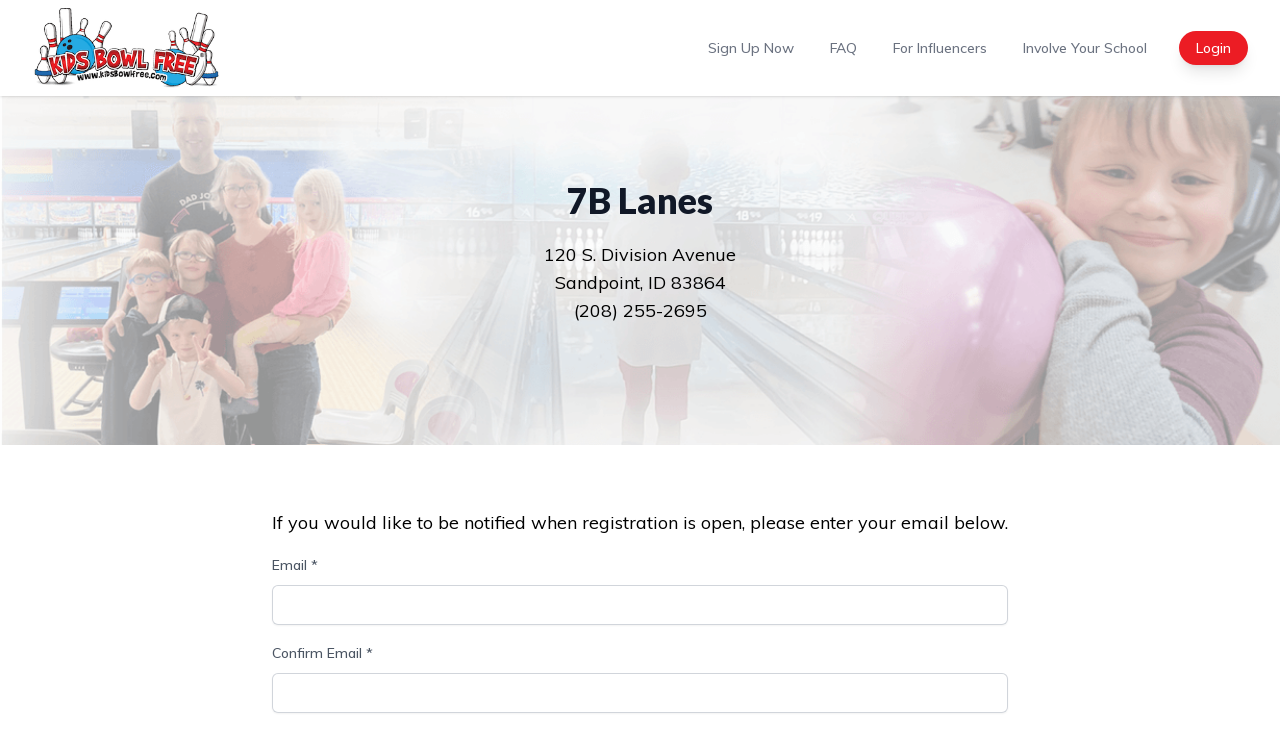

--- FILE ---
content_type: text/html; charset=UTF-8
request_url: https://kidsbowlfree.com/center.php?alley_id=7309
body_size: 3564
content:
<!DOCTYPE html>
<html>

    <head>

        <title>KidsBowlFree.com: 7B Lanes</title>
        <meta http-equiv="content-type" content="text/html; charset=utf-8" />

        <meta name="viewport" content="width=device-width, initial-scale=1, user-scalable=no">
        <link rel="preconnect" href="https://fonts.gstatic.com" />

        <meta name="keywords" content="Bowling, bowling coupons, bowling alley, bowling center coupons, Sandpoint, 83864, ID, 7B Lanes coupons" />  
    <meta name="description" content="Sign your children up for 2 free games of bowling all summer long." />
    <meta name="facebook-domain-verification" content="6cvzxwi38fqankv5nr36hz54ay6qrm" />
    <link rel="image_src" href="http://www.kidsbowlfree.com/logofb.jpg" />
    

  <link type="text/css" rel="stylesheet" href="https://fonts.googleapis.com/css?family=Poppins:400,400i,600,600i&amp;subset=latin&amp;display=swap">
  <link type="text/css" rel="stylesheet" href="https://fonts.googleapis.com/css?family=Lato:400,400i,800,800i,700,700i,500,500i,600,300,200,900&amp;subset=latin&amp;display=swap">
  <link type="text/css" rel="stylesheet" href="https://fonts.googleapis.com/css?family=Literata:400,400i,600,600i,700,700i&amp;subset=latin&amp;display=swap">
  <link type="text/css" rel="stylesheet" href="https://fonts.googleapis.com/css?family=Muli:400,400i,800,800i,700,700i,500,500i,600,300,200,900&amp;subset=latin&amp;display=swap">


  <link rel="stylesheet" type="text/css" href="/includes/template/tailwind/css/app.css?v=2025_12">


    <script>
      var head = document.head;
      var script = document.createElement('script');
      script.type = 'text/javascript';
      script.src = "https://t.kidsbowlfree.com/v1/lst/universal-script?ph=e4af0ed314caac171543dde8c1a6f3365c03c97d611d89a74a4e20dc4a40cbbb&tag=!clicked";
      head.appendChild(script);
    </script>

  <style>
    .curved-underlined {
      position: relative;
      display: inline-block;
      white-space: nowrap; /* 'Fix' for larger phrases...? */
      /* text-shadow: 0 .05ex .05ex rgba(0,0,0,0.75); Optional but adds a bit more pop */
    }
    .curved-underlined:before {
      position: absolute;
      content: "";
      width: 105%;
      height: 0.75ex;
      border-top-width: 0.25ex; /* Width/weight */
      border-top-style: solid; /* Style */
      border-top-color: #000; /* Colour */
      border-radius: 50%;
      bottom: -0.6ex;
      left: 50%;
      transform: translateX(-50%);
      z-index: -1;
    }

    .curved-underlined-red {
      position: relative;
      display: inline-block;
      white-space: nowrap; /* 'Fix' for larger phrases...? */
      /* text-shadow: 0 .05ex .05ex rgba(0,0,0,0.75); Optional but adds a bit more pop */
    }
    .curved-underlined-red:before {
      position: absolute;
      content: "";
      width: 105%;
      height: 0.75ex;
      border-top-width: 0.25ex; /* Width/weight */
      border-top-style: solid; /* Style */
      border-top-color: #ec1c24; /* Colour */
      border-radius: 50%;
      bottom: -0.6ex;
      left: 50%;
      transform: translateX(-50%);
      z-index: -1;
    }

  </style>


    
        

    </head>
    <body class="font-muli">
      <!-- Google Tag Manager (noscript) -->
      <noscript><iframe src="https://www.googletagmanager.com/ns.html?id=GTM-WWG9DM"
      height="0" width="0" style="display:none;visibility:hidden"></iframe></noscript>
      <!-- End Google Tag Manager (noscript) -->

        <nav class="bg-white py-2 shadow z-10 relative">
        <div class="mx-auto max-w-7xl px-4 sm:px-6 lg:px-8">
          <div class="flex justify-between">
            <div class="flex">
              <div class="-ml-2 mr-2 flex items-center md:hidden">
                <!-- Mobile menu button -->
                <button id="mobile-toggle" type="button" class="inline-flex items-center justify-center rounded-md p-2 text-gray-400 hover:bg-gray-100 hover:text-gray-500 focus:outline-none focus:ring-2 focus:ring-inset focus:ring-kbfblue" aria-controls="mobile-menu" aria-expanded="false">
                  <span class="sr-only">Open main menu</span>
                  <!--
                    Icon when menu is closed.
      
                    Menu open: "hidden", Menu closed: "block"
                  -->
                  <svg class="block h-6 w-6" fill="none" viewBox="0 0 24 24" stroke-width="1.5" stroke="currentColor" aria-hidden="true">
                    <path stroke-linecap="round" stroke-linejoin="round" d="M3.75 6.75h16.5M3.75 12h16.5m-16.5 5.25h16.5" />
                  </svg>
                  <!--
                    Icon when menu is open.
      
                    Menu open: "block", Menu closed: "hidden"
                  -->
                  <svg class="hidden h-6 w-6" fill="none" viewBox="0 0 24 24" stroke-width="1.5" stroke="currentColor" aria-hidden="true">
                    <path stroke-linecap="round" stroke-linejoin="round" d="M6 18L18 6M6 6l12 12" />
                  </svg>
                </button>
              </div>
              <div class="hidden md:flex md:flex-shrink-0 md:items-center">
                <a href="/index.php"><img class="block h-20 w-auto" src="https://www.kidsbowlfree.com/img/kbf-logo-23.png" alt="Kids Bowl Free"></a>
              </div>
              
            </div>
            <div class="flex md:ml-6 md:hidden md:space-x-8">
              <a href="/index.php"><img class="block h-20 w-auto" src="https://www.kidsbowlfree.com/img/kbf-logo-23.png" alt="Kids Bowl Free"></a>
            </div>
            <div class="items-center hidden md:flex">
              <div class="flex-shrink-0 space-x-6">
                <!-- Current: "border-kbfblue text-gray-900", Default: "border-transparent text-gray-500 hover:border-gray-300 hover:text-gray-700" -->
                <!-- <a href="#" class="inline-flex items-center border-b-2 border-kbfblue px-1 pt-1 text-sm font-medium text-gray-900">Home</a> -->
                <a href="/all_centers.php" class="inline-flex items-center border-b-2 border-transparent px-1 pt-1 text-sm font-medium text-gray-500 hover:border-gray-300 hover:text-gray-700">Sign Up Now</a>
                <a href="https://support.kidsbowlfree.com/" class="inline-flex items-center border-b-2 border-transparent px-1 pt-1 text-sm font-medium text-gray-500 hover:border-gray-300 hover:text-gray-700">FAQ</a>
                <a href="/influencer.php" class="inline-flex items-center border-b-2 border-transparent px-1 pt-1 text-sm font-medium text-gray-500 hover:border-gray-300 hover:text-gray-700">For Influencers</a>
                <a href="/schools.php" class="inline-flex items-center border-b-2 border-transparent px-1 pt-1 text-sm font-medium text-gray-500 hover:border-gray-300 hover:text-gray-700">Involve Your School</a>
                                      <a type="button" href="/login.php" class="relative inline-flex items-center text-center rounded-full border border-transparent text-sm bg-kbfred px-4 py-1.5 font-medium text-white shadow-lg hover:bg-kbfdarkred focus:outline-none focus:ring-2 focus:ring-red-500 focus:ring-offset-2">
                        Login
                      </a>
                                      
              </div>
            </div>
          </div>
        </div>
      
        <!-- Mobile menu, show/hide based on menu state. -->
        <div class="hidden md:hidden" id="mobile-menu">
          <div class="space-y-1 pt-2 pb-3">
            <!-- Current: "bg-indigo-50 border-kbfblue text-kbfdarkblue", Default: "border-transparent text-gray-500 hover:bg-gray-50 hover:border-gray-300 hover:text-gray-700" -->
            <!-- <a href="#" class="block border-l-4 border-kbfblue bg-indigo-50 py-2 pl-3 pr-4 text-base font-medium text-kbfdarkblue sm:pl-5 sm:pr-6">Home</a> -->
            <a href="/all_centers.php" class="block border-l-4 border-transparent py-2 pl-3 pr-4 text-base font-medium text-gray-500 hover:border-gray-300 hover:bg-gray-50 hover:text-gray-700 sm:pl-5 sm:pr-6">Sign Up Now</a>
            <a href="https://support.kidsbowlfree.com/" class="block border-l-4 border-transparent py-2 pl-3 pr-4 text-base font-medium text-gray-500 hover:border-gray-300 hover:bg-gray-50 hover:text-gray-700 sm:pl-5 sm:pr-6">FAQ</a>
            <a href="/influencer.php" class="block border-l-4 border-transparent py-2 pl-3 pr-4 text-base font-medium text-gray-500 hover:border-gray-300 hover:bg-gray-50 hover:text-gray-700 sm:pl-5 sm:pr-6">For Influencers</a>
            <a href="/schools.php" class="block border-l-4 border-transparent py-2 pl-3 pr-4 text-base font-medium text-gray-500 hover:border-gray-300 hover:bg-gray-50 hover:text-gray-700 sm:pl-5 sm:pr-6">Involve Your School</a>
          </div>
          <div class="border-t border-gray-200 pt-4 pb-3">
            <div class="space-y-1">
                                <a href="/login.php" class="block px-4 py-2 text-base font-medium text-gray-500 hover:bg-gray-100 hover:text-gray-800 sm:px-6">Login</a>
                              </div>
          </div>
        </div>
      </nav>


  
  <div id="content-wrapper">

<div class="relative bg-bottom bg-cover bg-[url('https://kidsbowlfree.com/img/2025/center-reg-banner.png')] z-0">
  <div class="relative px-8 py-20 max-w-6xl mx-auto">
    <div class="relative px-4 md:pb-10">
      <div class="max-w-3xl mx-auto space-y-4">
        <h1 class="text-4xl font-extrabold text-gray-900 font-lato leading-snug text-center">7B Lanes</h1>
        <p class="text-lg text-center">
          120 S. Division Avenue<br>
          Sandpoint, ID 83864<br>
          (208) 255-2695        </p>
              </div>
    </div>
  </div>
</div>






<div class="w-full max-w-3xl mx-auto px-4 my-16">
  <p class="text-lg mb-4">If you would like to be notified when registration is open, please enter your email below.</p>
  <form action="/center.php" method="POST" name="contact_form2" id="contact_form2">
    <input type="hidden" value="1" name="early_notification_signup" />
    <input type='hidden' value='7309' name='alley_id' />
    <div class="space-y-4">
      <div>
        <label for="email" class="block text-sm font-medium leading-6 text-gray-600">Email *</label>
        <div class="mt-2">
          <input
            type="email"
            class="block w-full rounded-md border-0 py-2 text-gray-600 shadow-sm ring-1 ring-inset ring-gray-300 placeholder:text-gray-400 focus:ring-2 focus:ring-inset focus:ring-kbfblue sm:text-sm sm:leading-6"
            id="email"
            name="email"
            value=""
          >
        </div>
      </div>

      <div>
        <label for="email" class="block text-sm font-medium leading-6 text-gray-600">Confirm Email *</label>
        <div class="mt-2">
          <input
            type="email"
            class="block w-full rounded-md border-0 py-2 text-gray-600 shadow-sm ring-1 ring-inset ring-gray-300 placeholder:text-gray-400 focus:ring-2 focus:ring-inset focus:ring-kbfblue sm:text-sm sm:leading-6"
            id="email2"
            name="email2"
            value=""
          >
        </div>
      </div>

      <div class="flex justify-center space-x-4 my-4">
        <button type="submit" name="early_notify_submit" class="relative inline-flex items-center text-center rounded-full border border-transparent bg-kbfred px-10 py-1.5 text-lg font-medium text-white shadow-lg hover:bg-kbfdarkred focus:outline-none focus:ring-2 focus:ring-red-500 focus:ring-offset-2">
          <img class="w-5 inline-block align-middle mr-2" src="/img/2025/arrow-right-white.png"> <span>Notify Me</span>
        </button>
      </div>
    </div>
  </form>
</div>
   
  </div> <!-- // end #content-wrapper -->  
        
  <footer class="w-full px-4 my-16 bg-white">
        <p class="text-sm text-center text-gray-800 pt-10 border-t bg-white border-gray-200">
      © 2007-2026 kidsbowlfree.com. All Rights Reserved.
      <a href="#" class="text-kbfred hover:underline" onclick="window.open('https://kidsbowlfree.com/terms.php', 'Terms', 'width=500,height=350,scrollbars=1');return false;">Terms of use</a>.
      <a href="#" class="text-kbfred hover:underline" onclick="window.open('https://kidsbowlfree.com/privacy-policy.php', 'Privacy Policy', 'width=500,height=350,scrollbars=1');return false;">Privacy policy.</a>.
    </p>
      </footer>

  <script type="text/javascript">
    // Manage nav menu state
    let mobileOpen = false;
    const mobileToggleId = 'mobile-toggle';
    const mobileToggleElement = document.getElementById(mobileToggleId);
    const mobileNavId = 'mobile-menu';
    const mobileNavElement = document.getElementById(mobileNavId);
    function toggleMobileNav(e) {
      e.preventDefault();
      mobileOpen = !mobileOpen;
      if (mobileOpen) {
        mobileNavElement.className = mobileNavElement.className.replace('hidden', 'block');
      } else {
        mobileNavElement.className = mobileNavElement.className.replace('block', 'hidden');
      }
    }
    if (mobileToggleElement) {
      mobileToggleElement.onclick = toggleMobileNav;
    }
  </script>


    
      
  <script type="text/javascript">
    var gaJsHost = (("https:" == document.location.protocol) ?
    "https://ssl." : "http://www.");
    document.write(unescape("%3Cscript src='" + gaJsHost +
    "google-analytics.com/ga.js' type='text/javascript'%3E%3C/script%3E"));
    </script>
    <script type="text/javascript">
    var pageTracker = _gat._getTracker("UA-69219-18");
    pageTracker._initData();
    pageTracker._trackPageview();
    </script>
    
  
  <script type='text/javascript' src='/includes/js/jquery.validate.js'></script><script type='text/javascript' src='/includes/js/form-validation.js'></script><script>
$(document).ready(function() {
  $('#signupBtn').on('click', function(e) {
    if (!$('#mailchimp_confirmed').prop('checked') && !$('#receive_texts').prop('checked')) {
      return confirm('Are you sure you don\’t want to receive communication from us regarding your coupons?');
    }
    return true;
  });
});
</script>

<!-- Google Tag Manager -->
<script>(function(w,d,s,l,i){w[l]=w[l]||[];w[l].push({'gtm.start':
new Date().getTime(),event:'gtm.js'});var f=d.getElementsByTagName(s)[0],
j=d.createElement(s),dl=l!='dataLayer'?'&l='+l:'';j.async=true;j.src=
'https://www.googletagmanager.com/gtm.js?id='+i+dl;f.parentNode.insertBefore(j,f);
})(window,document,'script','dataLayer','GTM-WWG9DM');</script>
<!-- End Google Tag Manager -->

<script> (function(){ var s = document.createElement('script'); var h = document.querySelector('head') || document.body; s.src = 'https://acsbapp.com/apps/app/dist/js/app.js'; s.async = true; s.onload = function(){ acsbJS.init(); }; h.appendChild(s); })(); </script>
</body>
</html>